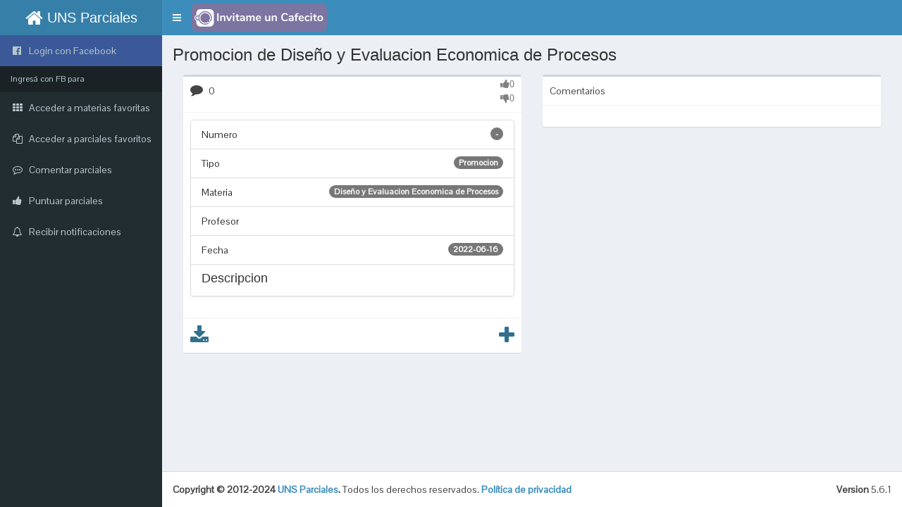

--- FILE ---
content_type: text/html; charset=UTF-8
request_url: https://unsparciales.com.ar/parcial/c7e8c80d-7023-409b-ac8a-572fb15faba6
body_size: 3199
content:
<!DOCTYPE html>
<html lang="es">
    <head>
        <meta charset="UTF-8" /><meta name="description" content="UNS Parciales es un sitio cuyo objetivo es compartir entre alumnos distintos documentos que pueden facilitar el estudio"/><meta name="keywords" content="UNS, UNS Parciales, Parciales, Universidad Nacional del Sur, Universidades, UNSParciales, final, parcial, resumen, coloquio, materias"/><meta name="viewport" content="width=device-width, initial-scale=1"><title>UNS Parciales -  Promocion de Diseño y Evaluacion Economica de Procesos</title><link rel="icon" type="image/x-icon" href="/favicon.ico" /><link href='//fonts.googleapis.com/css?family=Exo+2&subset=latin,latin-ext' rel='stylesheet' type='text/css'><link href='//fonts.googleapis.com/css?family=Pontano+Sans' rel='stylesheet' type='text/css'><link rel="stylesheet" href="https://maxcdn.bootstrapcdn.com/font-awesome/4.6.2/css/font-awesome.min.css"><link rel="stylesheet" href="/css/main.css" />                                        <script src="/js/main_jquery.min_1.js"></script>
                                <script src="/js/main_bootstrap_2.js"></script>
                                <script src="/js/main_dataTables_3.js"></script>
                                <script src="/js/main_morris.min_4.js"></script>
                                <script src="/js/main_app_5.js"></script>
                                <script src="/js/main_AdminLTE.min_6.js"></script>
                        <script>
  (function(i,s,o,g,r,a,m){i['GoogleAnalyticsObject']=r;i[r]=i[r]||function(){
  (i[r].q=i[r].q||[]).push(arguments)},i[r].l=1*new Date();a=s.createElement(o),
  m=s.getElementsByTagName(o)[0];a.async=1;a.src=g;m.parentNode.insertBefore(a,m)
  })(window,document,'script','//www.google-analytics.com/analytics.js','ga');
  ga('create', 'UA-47836428-2', 'auto');
  ga('send', 'pageview');
</script>
            <script src="//cdnjs.cloudflare.com/ajax/libs/raphael/2.1.0/raphael-min.js"></script>
            <script async src="https://pagead2.googlesyndication.com/pagead/js/adsbygoogle.js?client=ca-pub-9816101504979802" crossorigin="anonymous"></script>
            </head>
    <body class="skin-blue sidebar-mini wysihtml5-supported"> 
        <div class="wrapper">
            <header class="main-header"><a href="/" class="logo"><span class="fa fa-home fa-lg" aria-hidden="true"></span>
			UNS Parciales
		</a><nav class="navbar navbar-static-top" role=""><a href="#" class="sidebar-toggle" data-toggle="offcanvas" role="button"><span class="sr-only">Toggle navigation</span><span class="icon-bar"></span><span class="icon-bar"></span><span class="icon-bar"></span></a><div class="nav navbar-left" style="padding-top: 5px;"><a href="https://cafecito.app/unsparciales" rel="noopener" target="_blank" class=""><img srcset="https://cdn.cafecito.app/imgs/buttons/button_3.png 1x, 
					https://cdn.cafecito.app/imgs/buttons/button_3_2x.png 2x, 
					https://cdn.cafecito.app/imgs/buttons/button_3_3.75x.png 3.75x" 
					src="https://cdn.cafecito.app/imgs/buttons/button_3.png" 
					alt="Invitame un café en cafecito.app"></a></div><div class="navbar-custom-menu"><ul class="nav navbar-nav"></ul></div></nav></header><div class="main-sidebar"><div class="sidebar"><ul class="sidebar-menu"><li class="treeview"><li><a href="https://www.facebook.com/v3.0/dialog/oauth?client_id=1373047932724011&amp;state=43df3da3d73e09886264f6a5c6bdcfea&amp;response_type=code&amp;sdk=php-sdk-5.5.0&amp;redirect_uri=https%3A%2F%2Funsparciales.com.ar%2Floginauth&amp;scope=email%2Cuser_link" class="btn-facebook"><i class="fa fa-facebook-official"></i><span>
			Login con Facebook
		</span></a></li><li class="header" style="color: #b8c7ce;">Ingresá con FB para</li><li><a href="#"><i class="fa fa-th"></i><span>
			Acceder a materias favoritas
		</span></a></li><li><a href="#"><i class="fa fa-files-o"></i><span>
			Acceder a parciales favoritos
		</span></a></li><li><a href="#"><i class="fa fa-commenting-o"></i><span>
			Comentar parciales
		</span></a></li><li><a href="#"><i class="fa fa-thumbs-up"></i><span>
			Puntuar parciales
		</span></a></li><li><a href="#"><i class="fa fa-bell-o"></i><span>
			Recibir notificaciones
		</span></a></li></li></ul></div></div><div class="content-wrapper"><div class="content-header"><h1>     Promocion de Diseño y Evaluacion Economica de Procesos
</h1></div><div class="content body"><div class="container-fluid"><div class="row"><div class="col-sm-6"><div class="box box-default"><div class="box-header with-border parcial-functions"><i class="fa fa-comment" aria-hidden="true"></i> 0
                    <div class="pull-right parcial-rate"><table><tr><td><i id="rate-up" class="fa fa-thumbs-up ">0</i></td></tr><tr><td><i id="rate-down" class="fa fa-thumbs-down ">0</i></td></tr></table></div></div><div class="box-body" style="max-height: 400px;overflow-y: auto;"><ul class="list-group"><li class="list-group-item"><span class="badge">-</span>Numero</li><li class="list-group-item"><span class="badge">Promocion</span>Tipo</li><li class="list-group-item"><span class="badge"><a href=/materia/78f6a349-9353-43e4-b242-789cc97ecdeb>
                                Diseño y Evaluacion Economica de Procesos
                            </a></span>Materia</li><li class="list-group-item"><span class="badge"></span>Profesor</li><li class="list-group-item"><span class="badge">2022-06-16</span>Fecha</li><div class="list-group-item"><h4 class="list-group-item-heading">Descripcion</h4><p class="list-group-item-text"></p></div></ul></div><div class="box-footer"><a href="/archivo/bf9ddc28-9f5f-439e-bf1a-cf885b7f97bb" target="_blank"><i class="fa fa-download fa-2x text-info" aria-hidden="true"></i></a><a href="#" data-toggle="modal" data-target="#modal-add-file" class="pull-right"><i class="fa fa-plus fa-2x text-info" aria-hidden="true"></i></a></div></div></div><div class="col-sm-6"><div class="box box-default"><div class="box-header with-border">
                    Comentarios
                </div><div class="box-body" id="panel-comentarios" style="max-height: 400px;overflow-y: auto;"><ul class="media-list"></ul><script type="text/javascript">
function enviarComentario(){
    if($("#parcial-comment-content").val()==""){
        return;
    }
	$.ajax({
 		method: "POST",
		url: $("#parcial-comment-send").data('path'),
		context: document.body,
		data: { comment: $("#parcial-comment-content").val() }
	}).done(function(data) {
		$("#panel-comentarios").html(data);
	})
	.fail(function() {
	});
}
function eliminarComentario(route){
    $.ajax({
        method: "POST",
        url: route,
        context: document.body,
        data: {}
    }).done(function(data) {
        $("#panel-comentarios").html(data);
    })
    .fail(function() {
    });
}
</script></div></div></div></div></div></div></div><footer class="main-footer"><div class="pull-right hidden-xs"><b>Version</b> 5.6.1
		</div><strong>Copyright © 2012-2024 <a href="mailto:unsparciales@unsparciales.com.ar">UNS Parciales</a>.</strong> Todos los derechos reservados. <strong><a href="/politica">Política de privacidad</a></strong></footer><div id="modal-add-file" class="modal fade in" role="dialog" style="display: none;"><div class="modal-dialog"><div class="modal-content"><form name="add_file" method="post" action="/parcial/c7e8c80d-7023-409b-ac8a-572fb15faba6" class="form-horizontal" enctype="multipart/form-data"><div class="modal-header"><button type="button" class="close" data-dismiss="modal">&times;</button><ul class="nav nav-tabs"><li class="active"><a data-toggle="tab" href="#archivo">Subir Archivo</a></li><li><a data-toggle="tab" href="#link">Agregar Link</a></li></ul></div><div class="modal-body"><div class="tab-content"><div id="archivo" class="tab-pane fade in active"><div class="form-group"><label class="col-sm-2 control-label" for="add_file_files">Archivos</label><div class="col-sm-10"><input type="file" id="add_file_files" name="add_file[files][]" multiple="multiple" /></div></div></div><div id="link" class="tab-pane fade"><div class="form-group"><label class="col-sm-2 control-label" for="add_file_link">Link</label><div class="col-sm-10"><input type="url" id="add_file_link" name="add_file[link]" class="form-control" /></div></div></div></div></div><div class="modal-footer"><input type="submit" class="btn btn-primary" value="Subir" /></div><input type="hidden" id="add_file__token" name="add_file[_token]" value="JoXmkISXKGYsVGmbSWMqDtB64rpPhvWhlBk9XXYvpjw" /></form></div></div></div>        </div>
    </body>
</html>

--- FILE ---
content_type: text/html; charset=utf-8
request_url: https://www.google.com/recaptcha/api2/aframe
body_size: 249
content:
<!DOCTYPE HTML><html><head><meta http-equiv="content-type" content="text/html; charset=UTF-8"></head><body><script nonce="_Zoxv1A0DM2LLKWAxv0nyw">/** Anti-fraud and anti-abuse applications only. See google.com/recaptcha */ try{var clients={'sodar':'https://pagead2.googlesyndication.com/pagead/sodar?'};window.addEventListener("message",function(a){try{if(a.source===window.parent){var b=JSON.parse(a.data);var c=clients[b['id']];if(c){var d=document.createElement('img');d.src=c+b['params']+'&rc='+(localStorage.getItem("rc::a")?sessionStorage.getItem("rc::b"):"");window.document.body.appendChild(d);sessionStorage.setItem("rc::e",parseInt(sessionStorage.getItem("rc::e")||0)+1);localStorage.setItem("rc::h",'1768667736833');}}}catch(b){}});window.parent.postMessage("_grecaptcha_ready", "*");}catch(b){}</script></body></html>

--- FILE ---
content_type: application/x-javascript
request_url: https://unsparciales.com.ar/js/main_app_5.js
body_size: 399
content:
$(document).ready(function(){$('[data-toggle="popover"]').popover();$('.dataTable tfoot th').each(function(){var title=$(this).text();$(this).html('<input type="text" placeholder="Search '+title+'" />')});var table=$('.dataTable').DataTable();table.columns().every(function(){var that=this;$('input',this.footer()).on('keyup change',function(){if(that.search()!==this.value)that.search(this.value).draw()})});$("#search-field").focus();$("#search-field").on("input",function(eve){var texto=$(eve.currentTarget).val().toLowerCase();$(".uns-tile-container").each(function(i,e){if($(e).text().toLowerCase().match(texto)){$(e).show()}else $(e).hide()})});$(".parcial-functions").on('click','.fav-link-parcial',function(eve){eve.preventDefault();$.ajax({url:$(eve.currentTarget).data('path'),context:document.body}).done(function(data){$(eve.currentTarget).after(data);$(eve.currentTarget).remove()}).fail(function(){})});$(".materia-functions").on('click','.fav-link-materia',function(eve){eve.preventDefault();$.ajax({url:$(eve.currentTarget).data('path'),context:document.body}).done(function(data){$(eve.currentTarget).after(data);$(eve.currentTarget).remove()}).fail(function(){})});$(".parcial-rate").on('click','a',function(eve){eve.preventDefault();$.ajax({url:$(eve.currentTarget).data('path'),context:document.body}).done(function(data){$element=$(eve.currentTarget).closest(".parcial-rate");$element.fadeOut('slow','swing',function(){$element.html(data);$element.fadeIn('slow')})}).fail(function(){})});if(typeof dataPlot==='undefined'||dataPlot===null);else var mm=new Morris.Line({element:dataPlot.element,data:dataPlot.dataT,xkey:dataPlot.xkey,ykeys:[dataPlot.ykeys],labels:[dataPlot.label]});$(".delete-form form").on("submit",function(e){console.log(e);var res=confirm("¿Seguro desea eliminar?");if(!res)e.preventDefault()})})
function copyToClipboard(elem){var targetId="_hiddenCopyText_",isInput=true,origSelectionStart,origSelectionEnd;target=elem;origSelectionStart=elem.selectionStart;origSelectionEnd=elem.selectionEnd;var currentFocus=document.activeElement;target.focus();target.setSelectionRange(0,target.value.length);var succeed;try{succeed=document.execCommand("copy")}catch(e){succeed=false};if(currentFocus&&typeof currentFocus.focus==="function")currentFocus.focus();if(isInput){elem.setSelectionRange(origSelectionStart,origSelectionEnd)}else target.textContent="";return succeed}

--- FILE ---
content_type: text/plain
request_url: https://www.google-analytics.com/j/collect?v=1&_v=j102&a=1244432558&t=pageview&_s=1&dl=https%3A%2F%2Funsparciales.com.ar%2Fparcial%2Fc7e8c80d-7023-409b-ac8a-572fb15faba6&ul=en-us%40posix&dt=UNS%20Parciales%20-%20Promocion%20de%20Dise%C3%B1o%20y%20Evaluacion%20Economica%20de%20Procesos&sr=1280x720&vp=1280x720&_u=IEBAAEABAAAAACAAI~&jid=720214049&gjid=129246159&cid=1695576103.1768667736&tid=UA-47836428-2&_gid=2020163916.1768667736&_r=1&_slc=1&z=1214307073
body_size: -452
content:
2,cG-Q31QK4KLYE